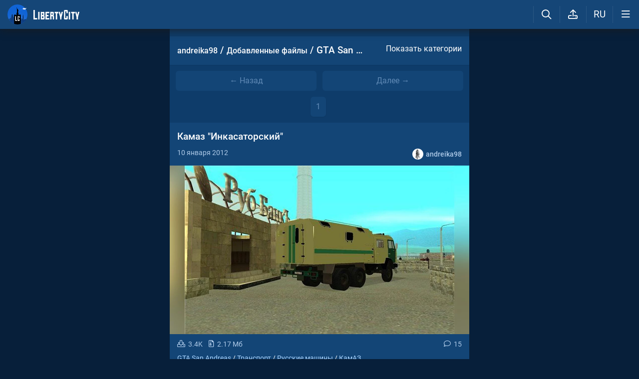

--- FILE ---
content_type: text/html; charset=utf-8
request_url: https://libertycity.ru/user/andreika98/files/gta-san-andreas/transport/russkie-mashiny/
body_size: 16610
content:
<!DOCTYPE html>
<html class="mobile"  lang="ru" prefix="og:http://ogp.me/ns#">
    <head>
        
<meta http-equiv="Content-Type" content="text/html; charset=utf-8" />
<title>Все файлы andreika98</title>

<meta name="description" content="Все файлы andreika98" />

<meta property="og:site_name" content="LibertyCity" />
<meta property="og:title" content="Все файлы andreika98" />
<meta name="og:description" content="Все файлы andreika98" />
<meta property="og:url" content="https://libertycity.ru/user/andreika98/files/gta-san-andreas/transport/russkie-mashiny/" />
<meta property="og:type" content="website" />

<meta name="robots" content="all" />
<link rel="search" type="application/opensearchdescription+xml" href="https://libertycity.ru/engine/opensearch.php" title="LC // Новости GTA 6, новые моды на GTA 5, GTA San Andreas" />
<link rel="home" type="application/rss+xml" title="LC // Новости GTA 6, новые моды на GTA 5, GTA San Andreas" href="https://libertycity.ru/rss.xml" />

        
        <meta name="verify-v1" content="yPVewR IfqX1CsNuM25jEx2FG1vfM3AqFAPxEtK0 Iw=" />
        <meta name="google-site-verification" content="zi95gdTXo2KIoITC1ccWedXin_9uE4uMuIRiUDKcGRI" />
        <meta name="yandex-verification" content="9f7dad9bde0e17d6" />
        <meta name="yandex-verification" content="51f92768deccd3c6" />
        <meta name="yandex-verification" content="5b8d09b2544a2d9f" />
        <meta name="baidu-site-verification" content="codeva-RKzk1Xcg9f" />
        <meta name=viewport content="width=device-width, initial-scale=1">
        <meta name="msvalidate.01" content="F4994398EB7817FB5903073FDC58100B" />
        <meta name="msapplication-TileColor" content="#2b5797">
        <meta name="theme-color" content="#ffffff">
            <meta property="og:image" content="/img/libertycity.jpg" />
    <link rel="image_src" href="/img/libertycity.jpg" />
        <meta http-equiv=Content-Language content=ru>
        <link rel="alternate" hreflang="zh-cn" href="https://zh.libertycity.net/user/andreika98/files/gta-san-andreas/transport/russkie-mashiny/" />
    <link rel="alternate" hreflang="uk" href="https://uk.libertycity.net/user/andreika98/files/gta-san-andreas/transport/russkie-mashiny/" />
    <link rel="alternate" hreflang="tr" href="https://tr.libertycity.net/user/andreika98/files/gta-san-andreas/transport/russkie-mashiny/" />
    <link rel="alternate" hreflang="es" href="https://es.libertycity.net/user/andreika98/files/gta-san-andreas/transport/russkie-mashiny/" />
    <link rel="alternate" hreflang="pt" href="https://pt.libertycity.net/user/andreika98/files/gta-san-andreas/transport/russkie-mashiny/" />
    <link rel="alternate" hreflang="pl" href="https://pl.libertycity.net/user/andreika98/files/gta-san-andreas/transport/russkie-mashiny/" />
    <link rel="alternate" hreflang="id" href="https://id.libertycity.net/user/andreika98/files/gta-san-andreas/transport/russkie-mashiny/" />
    <link rel="alternate" hreflang="de" href="https://de.libertycity.net/user/andreika98/files/gta-san-andreas/transport/russkie-mashiny/" />
    <link rel="alternate" hreflang="fr" href="https://fr.libertycity.net/user/andreika98/files/gta-san-andreas/transport/russkie-mashiny/" />
    <link rel="alternate" hreflang="ar" href="https://ar.libertycity.net/user/andreika98/files/gta-san-andreas/transport/russkie-mashiny/" />
    <link rel="alternate" hreflang="en" href="https://libertycity.net/user/andreika98/files/gta-san-andreas/transport/russkie-mashiny/" />
    <link rel="alternate" hreflang="ru" href="https://libertycity.ru/user/andreika98/files/gta-san-andreas/transport/russkie-mashiny/" />
        <style>:root{--podl-br:16px;--btn2-hov:-40px;--btn-size:2000px 200px;--sm-bl-pad:15px;--spad:12px;--spad-o:-12px;--hint-pd:10px;--main-pad:15px;--main-pad-double:30px;--main-pad-reverse:-15px;--inner-pad:20px;--inner-pad-reverse:-20px;--inner-pad-double:40px;--hint-br:12px;--input-trans:border .4s,box-shadow .4s;--header-height:70px}:root{--money-clr:#ffcb00;--logo-circle-clr:#c30000;--logo-text-clr:#fff;--logo-bg-clr:#fff;--podl-bg:#134576;--podl-sh:0 1px 0 1px rgb(0 0 0 / 4%);--link-clr:#fff;--link-ts:none;--link-td:none;--head-bg:#154677;--head-sh:0 0 20px #1c1c1ced;--btn-color:#fff;--btn-blue:#4c95e1;--btn-green:#189d28;--btn-blue-hov:#478ad1;--btn-bg:#2d6ead;--btn-hov:#3277b9;--btn-sh:0 1px 0px rgb(0 0 0 / 10%);--btn-brdr:#535353 1px solid;--input-bg:#0f375e;--grey:#afcbe9;--grey-und:#4f4f4f;--light-grey:#608ab6;--ctree:#31608e;--lighter-grey:#255d94;--superlight-grey:#2c669e;--egrey:#26598b;--hov-gg:#1d558c;--podl-lg-hover:#1a4e80;--rred:#d2ff00;--white-blue-und:#ffffff5c;--white-blue:#a9d4ff;--white-blue-text:#fff;--alerts-color:#4ba5ff;--alerts-text:#ffffff;--h-clr:#fff;--light-blue:rgb(76 111 160 / 50%);--ligher-blue:#4c6fa0;--bd-clr:#f8f8f8;--mbg:#0e3c6a;--dgrey:#4275a6;--zgrey:#215990;--pgrey:#679acb;--mgrey:#1c538b;--hint-sh:0 0 20px #0a0a0aa1;--hint-bg:#174c7f;--bold-clr:#fff;--comm-bs:none;--msearch-bg:#04294e;--body-clr:#071f3a}:root[data-theme='light']{--money-clr:#ff9300;--logo-circle-clr:#e62b2b;--logo-text-clr:#000;--logo-bg-clr:rgba(0,0,0,0);--podl-bg:#fefefe;--podl-sh:0 1px 0 1px rgb(0 0 0 / 4%);--link-clr:#202020;--link-ts:none;--link-td:none;--head-bg:#fff;--head-sh:0 0 20px #29292921;--btn-color:#393939;--btn-blue:#4896fa;--btn-green:#00b916;--btn-blue-hov:#57a1ff;--btn-bg:#eaeaea;--btn-hov:#f1f1f1;--btn-sh:0 1px 0px rgb(0 0 0 / 10%);--btn-brdr:#d8d8d8 1px solid;--input-bg:#efefef;--grey:#808080;--grey-und:#ebebeb;--light-grey:#999999;--ctree:#e9e9e9;--lighter-grey:#ddd;--superlight-grey:#dedede;--egrey:#e8e8e8;--hov-gg:#f3f3f3;--podl-lg-hover:#f7f7f7;--rred:#e62b2b;--white-blue-und:#4896fa99;--white-blue:#4896fa;--white-blue-text:#fff;--h-clr:rgb(0 0 0 / 81%);--light-blue:#4896fa80;--ligher-blue:#e9f3ff;--bd-clr:#3a3a3a;--mbg:#ededed;--dgrey:#d1d1d1;--zgrey:#f6f6f6;--pgrey:#acacac;--mgrey:#f3f3f3;--hint-sh:0 0 20px #29292952;--hint-bg:#fff;--bold-clr:#000000ba;--comm-bs:1px 2px rgb(0 0 0 / 7%);--msearch-bg:#ffffff;--body-clr:#090909}:root[data-theme='dark']{--money-clr:#ff9300;--logo-circle-clr:#fffa00;--logo-bg-clr:rgba(0,0,0,0);--podl-bg:#1d1d1d;--podl-sh:0 1px 0 1px rgb(0 0 0 / 4%);--link-clr:#fafafa;--link-ts:0 1px 0 #000000bd;--link-td:none;--head-bg:#181818;--head-sh:0 0 20px #000000ed;--btn-color:#fff;--btn-blue:#0e91e0;--btn-green:#00b916;--btn-blue-hov:#1faaff;--btn-bg:#313131;--btn-hov:#3c3c3c;--btn-sh:0 1px 0px rgb(0 0 0 / 10%);--btn-brdr:#535353 1px solid;--input-bg:#0c0c0c;--grey:#929292;--grey-und:#4f4f4f;--light-grey:#767676;--ctree:#484848;--lighter-grey:#5a5a5a;--superlight-grey:#343434;--egrey:#303030;--hov-gg:#2a2a2a;--podl-lg-hover:#252525;--rred:#fffa00;--white-blue-und:#ffffff2b;--white-blue:#0af;--white-blue-text:#fff;--h-clr:#fff;--light-blue:rgb(0 170 255 / 50%);--ligher-blue:#0f325c;--bd-clr:#f8f8f8;--mbg:#111111;--dgrey:#525252;--zgrey:#272727;--pgrey:#acacac;--mgrey:#262626;--hint-sh:0 0 20px #000000;--hint-bg:#1f1f1f;--bold-clr:#fff;--comm-bs:none;--msearch-bg:#002035;--body-clr:#000}.mobile:root{--sm-bl-pad:15px;--main-pad:12px;--main-pad-double:24px;--main-pad-reverse:-12px;--inner-pad:15px;--inner-pad-reverse:-15px;--inner-pad-double:30px;--header-height:58px}a{color:var(--link-clr);font-size:16px;text-decoration:none}s{color:inherit}b{color:var(--bold-clr);font-weight:500}*::placeholder{color:var(--grey)}*:focus::placeholder{color:var(--light-grey)}html{min-height:100%;height:100%}body{background:var(--body-clr);visibility:visible;color:var(--bd-clr);font-family:'Roboto',sans-serif,Vedana;margin:0;padding:0;position:relative;min-height:100%;height:inherit;-webkit-text-size-adjust:100%;-moz-text-size-adjust:100%;-ms-text-size-adjust:100%;text-size-adjust:100%;text-rendering:optimizeSpeed}.searchflow{position:fixed;top:-9999px}header{width:100%;position:fixed;z-index:1001;top:0;height:var(--header-height);line-height:var(--header-height);background:var(--head-bg);box-shadow:var(--head-sh)}header .header{max-width:1600px;margin:0 auto;position:relative;z-index:1;height:100%;display:flex;align-items:center}header .header_logo{display:inline-flex;height:100%;padding:0 var(--main-pad);box-sizing:border-box;margin-right:auto}header .header_logo .logo{background-image:url(/img/svg_logos/LibertyCity_Animated_Glow.svg);height:100%;width:45px;display:inline-flex;background-position:center;background-size:contain;background-repeat:no-repeat}body.afbrand>div:not(.adfshift):not(.smoothie_adf):first-child,body.afbrand .main_shift{height:auto!important}.afbrand:not(.strech) .adfox-banner-background{top:var(--header-height)!important}.adfox-banner-background{z-index:1}.mobile header .header_logo .logo{background-size:40px}header .header_logo .text_logo{background-image:url(/img/svg_logos/LibertyCity_Text.svg);display:inline-flex;height:100%;width:115px;background-position:center;background-size:contain;background-repeat:no-repeat;margin-left:var(--spad)}.mobile header .header_logo .text_logo{width:92px;margin-left:10px}.hmb{height:var(--header-height);width:var(--header-height);text-align:center}.hmb .fa{font-size:19px;line-height:inherit;color:var(--bold-clr)}.header .hmb.change_language{font-size:19px}.header .hmb:before{height:60%;content:'';width:0;display:block;position:absolute;top:20%;border-left:var(--bold-clr) 1px solid;opacity:.1}.mobile .header .hmb{width:calc(var(--header-height) - 5px)}.fa{font-style:normal;display:inline-block}.fa:before{content:'  '}.sl .hldr,.sl .content,.sl .comments_last,.sl .rss_grab,.sl .searchflow,.sl .pmhelp,.sl .pmphoto,.sl .chatslo,.sl .write_gr,.sl .leavec_m,.sl footer,.sl header .hamburger,.sl .oldheader,.sl .maint>*{visibility:hidden;max-width:100%;overflow:hidden}.sl .admin_tool{display:none}.mobile .main_content{max-width:600px}.main_content{z-index:2;position:relative;max-width:1280px;margin:0 auto}.dropmenu.loading{opacity:0}.m_footer{width:100%;max-width:1280px;position:relative;z-index:1;margin:0 auto;text-align:center;padding:var(--inner-pad) 0 55px;line-height:23px;background:var(--head-bg)}.m_footer .footer,.m_footer .footer a{font-size:15px;color:var(--grey)}.m_footer .footer .counters{margin:var(--spad) 0}.m_footer .footer .counters img{vertical-align:bottom}.m_footer .footer{padding:0 var(--inner-pad)}.main_shift{height:300px}.mobile .main_shift{height:var(--header-height)}html:not(.mobile) body:not(.strech) .main_content{margin-top:var(--header-height)!important}.afbrand .backgr2,body>div:first-child[style$='300px;'],body:not(.afbrand)[style*=background-image] .adfshift,.mobile .login .hmb,.sl .header .buttons,.sl .pmhelp,.sl .pmphoto,.sl .done_tick,.sl .m_footer,.header .f_search,.r_modal,.header .menu,.menu_mobile{display:none}.maint{position:relative;display:flex;width:100%;background:var(--mbg);margin:0 auto;border-radius:var(--podl-br) var(--podl-br) 0 0}.mobile .maint{border:0;box-shadow:none;border-radius:0;padding-top:var(--inner-pad)}.mobile body{padding-top:var(--header-height)}#loading-layer{display:none;position:fixed;left:0;top:0;width:100%;height:100%;z-index:3001;background:rgb(0 0 0 / 49%)}.mobile #adfox_172108534354273968{height:250px}@font-face{font-family:'Roboto';font-style:italic;font-weight:400;font-display:swap;src:url(/fonts/Roboto/KFOkCnqEu92Fr1Mu51xMIzIFKw.woff2) format('woff2');unicode-range:U+0301,U+0400-045F,U+0490-0491,U+04B0-04B1,U+2116}@font-face{font-family:'Roboto';font-style:italic;font-weight:400;font-display:swap;src:url(/fonts/Roboto/KFOkCnqEu92Fr1Mu51xIIzI.woff2) format('woff2');unicode-range:U+0000-00FF,U+0131,U+0152-0153,U+02BB-02BC,U+02C6,U+02DA,U+02DC,U+2000-206F,U+2074,U+20AC,U+2122,U+2191,U+2193,U+2212,U+2215,U+FEFF,U+FFFD}@font-face{font-family:'Roboto';font-style:normal;font-weight:400;font-display:swap;src:url(/fonts/Roboto/KFOmCnqEu92Fr1Mu5mxKOzY.woff2) format('woff2');unicode-range:U+0301,U+0400-045F,U+0490-0491,U+04B0-04B1,U+2116}@font-face{font-family:'Roboto';font-style:normal;font-weight:400;font-display:swap;src:url(/fonts/Roboto/KFOmCnqEu92Fr1Mu4mxZ.woff2) format('woff2');unicode-range:U+0000-00FF,U+0131,U+0152-0153,U+02BB-02BC,U+02C6,U+02DA,U+02DC,U+2000-206F,U+2074,U+20AC,U+2122,U+2191,U+2193,U+2212,U+2215,U+FEFF,U+FFFD}@font-face{font-family:'Roboto';font-style:normal;font-weight:500;font-display:swap;src:url(/fonts/Roboto/KFOlCnqEu92Fr1MmEU9fABc4EsA.woff2) format('woff2');unicode-range:U+0301,U+0400-045F,U+0490-0491,U+04B0-04B1,U+2116}@font-face{font-family:'Roboto';font-style:normal;font-weight:500;font-display:swap;src:url(/fonts/Roboto/KFOlCnqEu92Fr1MmEU9fBBc4.woff2) format('woff2');unicode-range:U+0000-00FF,U+0131,U+0152-0153,U+02BB-02BC,U+02C6,U+02DA,U+02DC,U+2000-206F,U+2074,U+20AC,U+2122,U+2191,U+2193,U+2212,U+2215,U+FEFF,U+FFFD}@font-face{font-family:'Roboto';font-style:normal;font-weight:700;font-display:swap;src:url(/fonts/Roboto/KFOlCnqEu92Fr1MmWUlfABc4EsA.woff2) format('woff2');unicode-range:U+0301,U+0400-045F,U+0490-0491,U+04B0-04B1,U+2116}@font-face{font-family:'Roboto';font-style:normal;font-weight:700;font-display:swap;src:url(/fonts/Roboto/KFOlCnqEu92Fr1MmWUlfBBc4.woff2) format('woff2');unicode-range:U+0000-00FF,U+0131,U+0152-0153,U+02BB-02BC,U+02C6,U+02DA,U+02DC,U+2000-206F,U+2074,U+20AC,U+2122,U+2191,U+2193,U+2212,U+2215,U+FEFF,U+FFFD}@font-face{font-family:'icomoon-font';src:url(/fonts/icomoon-font-v1.0/icomoon-font.woff2?6608) format("woff2");font-weight:400;font-style:normal;font-display:block}</style>
        
        <link rel="canonical" href="https://libertycity.ru/user/andreika98/files/gta-san-andreas/transport/russkie-mashiny/" />
        <link rel="apple-touch-icon" sizes="180x180" href="/apple-touch-icon.png">
        <link rel="icon" type="image/png" sizes="32x32" href="/favicon-32x32.png">
        <link rel="icon" type="image/png" sizes="16x16" href="/favicon-16x16.png">
        <link rel="manifest" href="/site.webmanifest">
        <link rel="mask-icon" href="/safari-pinned-tab.svg" color="#334a9c">
        <link rel="preload" href="/fonts/icomoon-font-v1.0/icomoon-font.woff2?6608" as="font" type="font/woff2"
        crossorigin="anonymous">    
        <link rel="preload" href="/fonts/Roboto/KFOkCnqEu92Fr1Mu51xMIzIFKw.woff2" as="font" type="font/woff2"
        crossorigin="anonymous" />
        <link rel="preload" href="/fonts/Roboto/KFOkCnqEu92Fr1Mu51xIIzI.woff2" as="font" type="font/woff2"
        crossorigin="anonymous" />
        <link rel="preload" href="/fonts/Roboto/KFOmCnqEu92Fr1Mu5mxKOzY.woff2" as="font" type="font/woff2"
        crossorigin="anonymous" />
        <link rel="preload" href="/fonts/Roboto/KFOmCnqEu92Fr1Mu4mxZ.woff2" as="font" type="font/woff2"
        crossorigin="anonymous" />
        <link rel="preload" href="/fonts/Roboto/KFOlCnqEu92Fr1MmEU9fABc4EsA.woff2" as="font" type="font/woff2"
        crossorigin="anonymous" />
        <link rel="preload" href="/fonts/Roboto/KFOlCnqEu92Fr1MmEU9fBBc4.woff2" as="font" type="font/woff2"
        crossorigin="anonymous" />
        <link rel="preload" href="/fonts/Roboto/KFOlCnqEu92Fr1MmWUlfABc4EsA.woff2" as="font" type="font/woff2"
        crossorigin="anonymous" />
        <link rel="preload" href="/fonts/Roboto/KFOlCnqEu92Fr1MmWUlfBBc4.woff2" as="font" type="font/woff2"
        crossorigin="anonymous" />  
    </head>
    
    
    <body class="sl">

        
        <div class="soc_fullscr" data-mode="lc" data-button-url="https://t.me/+DrfNvcrV0n40ZTJi" data-text="Подписывайся на наш Telegram!" data-umami="TG"></div>
        

        

        <div class="smoothie_adf">
          <div class="smooth" style=""></div>
          <div class="fake_bg" style=""></div>
        </div>
        
        
        
        
        
        
        
        
        <!--<div align="center">
            <div id="adfox_172108534354273968"></div>
        </div>
        <div id="adfox_163571572990947354"></div>-->
        
        
        
        <div id="gotop" style="display:none;">
            <div><i class="fa fa-angle-up" aria-hidden="true"></i> Наверх</div>
        </div>

        <header>
    <div class="header">
        <a href="/" class="header_logo llg animated" aria-label="Главная страница" data-pjax="main">
            <span class="logo"></span>
            <span class="text_logo"></span>
        </a>

        

        <ul class="buttons">

            <li class="lisearch">
                <a href="#" aria-label="Поиск по сайту" class="site_search hmb">
                    <i class="fa fa-search" aria-hidden="true"></i>
                </a>
            </li>
            <li class="upload">
                <a href="#" aria-label="Загрузить файл" class="upload_file_tab upload_file hmb">
                    <i class="fa fa-upload2" aria-hidden="true"></i>
                </a>
            </li>
            <li class="language">
                <a href="#" aria-label="Выбор языка" class="change_language hmb">
                    RU
                </a>
            </li>

            
            <a href="#menuopen" class="hamburger hmb">
                <i class="fa fa-bars1"></i>
                <span class="hamburger_alerts"></span>
            </a>
            
            
        </ul>

    </div>


    
    <div class="menu_mobile">

        
        <div class="menu_user">
            <a class="pl reg_" href="#" target="_blank">
                <span class="rc">
                    <div class="name"><i class="fa fa-sign-in" aria-hidden="true"></i>Войти на сайт</div>
                </span>
            </a>
        </div>
        

        

        <ul class="horizontal_menu">
            
<li class="drotted exp">
  
  
  <div role="button" tabindex="0" class="mp"><i class="fa fa-star-o" aria-hidden="true"></i>Моды и файлы<i class="fa fa-angle-down" aria-hidden="true"></i><i class="fa fa-angle-up" aria-hidden="true"></i></div>
  <div class="drop_block">
    <ul class="select_drop">
      

<li><a href="/files/">Все файлы</a></li>


<li><a href="/files/exclusives/">Эксклюзивы</a></li>


<li><a href="/files/from-authors/">Авторские файлы</a></li>


<li><a href="/files/best-of-the-week/">Лучшие файлы недели</a></li>


<li><a href="" class="upload_file">Загрузить файл</a></li>
                                                                        
    </ul>                              
  </div>    
  
</li>


<li class="drotted ">
  
  <a class="mp" href="/news/" ><i class="fa fa-star-o" aria-hidden="true"></i>Новости</a>
  
  
</li>


<li class="drotted ">
  
  <a class="mp" href="/cheats/" ><i class="fa fa-star-o" aria-hidden="true"></i>Читы</a>
  
  
</li>


<li class="drotted ">
  
  <a class="mp" href="/articles/" ><i class="fa fa-star-o" aria-hidden="true"></i>Статьи</a>
  
  
</li>


<li class="drotted ">
  
  <a class="mp" href="/guides/" ><i class="fa fa-star-o" aria-hidden="true"></i>Гайды</a>
  
  
</li>


<li class="drotted ">
  
  <a class="mp arizona" href="https://vgtim.es/lP9D5" target="_blank"><i class="fa fa-star-o" aria-hidden="true"></i>Играй в GTA 5 онлайн на ARIZONA</a>
  
  
</li>


        </ul>

        <ul class="vertical_menu dropmenu">
            

<a href="#" class="parent" data-box="9" >
  <span class="bm">
    
    <span class="icon">
      <img src="/uploads/menu_icons/gta-6.jpg?1768609390" class="icon_img">
    </span>
    
    GTA 6
  </span>
</a>



<a href="#" class="parent" data-box="14" >
  <span class="bm">
    
    <span class="icon">
      <img src="/uploads/menu_icons/gta-5.jpg?1768609390" class="icon_img">
    </span>
    
    GTA 5
  </span>
</a>



<a href="#" class="parent" data-box="37" >
  <span class="bm">
    
    <span class="icon">
      <img src="/uploads/menu_icons/gta-san-andreas.jpg?1768609390" class="icon_img">
    </span>
    
    GTA San Andreas
  </span>
</a>



<a href="#" class="parent" data-box="62" >
  <span class="bm">
    
    <span class="icon">
      <img src="/uploads/menu_icons/gta-4.jpg?1768609390" class="icon_img">
    </span>
    
    GTA 4
  </span>
</a>



<a href="#" class="parent" data-box="70" >
  <span class="bm">
    
    <span class="icon">
      <img src="/uploads/menu_icons/gta-vice-city.jpg?1768609390" class="icon_img">
    </span>
    
    GTA Vice City
  </span>
</a>



<a href="#" class="parent" data-box="80" >
  <span class="bm">
    
    <span class="icon">
      <img src="/uploads/menu_icons/gta-3.jpg?1768609390" class="icon_img">
    </span>
    
    GTA 3
  </span>
</a>



<a href="#" class="parent" data-box="29" >
  <span class="bm">
    
    <span class="icon">
      <img src="/uploads/menu_icons/red-dead-redemption-2.jpg?1768609390" class="icon_img">
    </span>
    
    Red Dead Redemption 2
  </span>
</a>



<a href="#" class="parent" data-box="23" >
  <span class="bm">
    
    <span class="icon">
      <img src="/uploads/menu_icons/red-dead-redemption.jpg?1768609390" class="icon_img">
    </span>
    
    Red Dead Redemption
  </span>
</a>



<a href="#" class="parent" data-box="54" >
  <span class="bm">
    
    Другие игры
  </span>
</a>



<a href="#" class="parent" data-box="112" >
  <span class="bm">
    
    Разработка модов
  </span>
</a>



<a href="#" class="parent" data-box="115" >
  <span class="bm">
    
    Прочее
  </span>
</a>


  <div class="sub tpl">
    <ul class="sublist">


    <li>
      <a href="" class="vsubmenu" >
        
      </a>
    </li>
</ul>
  </div>



        </ul>

    </div>
    

</header>

        
        
        <div class="main_content" data-module="files">
            
            
            
            
            
            <div class="maint">
				
                <div class="ctable" id="pjax">
                    <!--pjax_load-->
                    <div class="ctable_content module_files" data-module="files">
                        
                        
                        
                        
                        
                        
                            
                            
                            
                                
                                
                                
                                <div id='dle-content'><div class="pcontent">
    
    <a name="list"></a>    
    <div class="m_head">
       
       <a href="#" class="user_cats_show">
        <i class="fa fa-th-list" aria-hidden="true"></i>
        <span class="show">Показать категории</span>
        <span class="hide">Скрыть категории</span>
       </a>
       
       <h2><a href="/user/andreika98/">andreika98</a> / <a href="/user/andreika98/files/">Добавленные файлы</a> / GTA San Andreas</h2>
    </div>
    
    
    <div class="user_cats_parent">
        <div class="user_cats"><div class="cat_parent"><h2><a class="main_section" href="/user/andreika98/files/gta-san-andreas/"><i class="fa fa-gamepad" aria-hidden="true"></i>GTA San Andreas</a><span class="cnt">6</span></h2><div class="subcats "><div class="subcats_sub"><p class="sec"><a class="cat_name pjx" title="Скины / GTA San Andreas" href="/user/andreika98/files/gta-san-andreas/skins/">Скины</a><span class="cnt">3</span><a href="#" class="exp"><i class="fa fa-arrow-circle-down" aria-hidden="true"></i></a></p><div class="list"><ul><li><a class="subcat_name" title="Новые персонажи / GTA San Andreas" href="/user/andreika98/files/gta-san-andreas/skins/new-characters/">Новые персонажи</a><sup>3</sup></li></ul><a href="#" class="exp close"><i class="fa fa-times" aria-hidden="true"></i></a></div></div><div class="subcats_sub"><p class="sec"><a class="cat_name pjx" title="Транспорт / GTA San Andreas" href="/user/andreika98/files/gta-san-andreas/vehicles/">Транспорт</a><span class="cnt">2</span><a href="#" class="exp"><i class="fa fa-arrow-circle-down" aria-hidden="true"></i></a></p><div class="list"><ul><li><a class="subcat_name" title="Русские машины / GTA San Andreas" href="/user/andreika98/files/gta-san-andreas/vehicles/russian-cars/">Русские машины</a><sup>2</sup><a href="#" class="exp"><i class="fa fa-arrow-circle-down" aria-hidden="true"></i></a><div class="list"><ul><li><a class="subcat_name" title="ГАЗ / GTA San Andreas" href="/user/andreika98/files/gta-san-andreas/vehicles/russian-cars/gaz/">ГАЗ</a><sup>1</sup></li><li><a class="subcat_name" title="КамАЗ / GTA San Andreas" href="/user/andreika98/files/gta-san-andreas/vehicles/russian-cars/kamaz/">КамАЗ</a><sup>1</sup></li></ul><a href="#" class="exp close"><i class="fa fa-times" aria-hidden="true"></i></a></div></li></ul><a href="#" class="exp close"><i class="fa fa-times" aria-hidden="true"></i></a></div></div><div class="subcats_sub"><p class="sec"><a class="cat_name pjx" title="Моды / GTA San Andreas" href="/user/andreika98/files/gta-san-andreas/mods/">Моды</a><span class="cnt">1</span><a href="#" class="exp"><i class="fa fa-arrow-circle-down" aria-hidden="true"></i></a></p><div class="list"><ul><li><a class="subcat_name" title="Новые звуки / GTA San Andreas" href="/user/andreika98/files/gta-san-andreas/mods/new-sounds/">Новые звуки</a><sup>1</sup></li></ul><a href="#" class="exp close"><i class="fa fa-times" aria-hidden="true"></i></a></div></div></div></div></div>
    </div>
    
    <div class="pagination_wrapper top nav">
    
<div class="pagination_prev_next">
    <span class="oppp">
    ← Назад
    </span>        
    <span class="oppp">
    Далее →
    </span>    
</div>
    
<div class="pg">
    
    <span class='c_p'>1</span> 
    
</div>
    </div>
    

<div class="fileblock  menup">
    <h3><a class="a_title pjx"  href="https://libertycity.ru/files/gta-san-andreas/36605-kamaz-inkasatorskiy.html">Камаз &quot;Инкасаторский&quot;</a>
        
        
        
    </h3>
    
    <div class="files_int top">
        
        <div class="icons">10 января 2012</div>
        
        
        <a class="l_ks file_uploader" onClick="return dropdownmenu(this, event, UserMenu('href=&quot;https://libertycity.ru/user/andreika98/&quot;', '16433', '5', 'andreika98'), '170px')" onMouseout="delayhidemenu()" href="https://libertycity.ru/user/andreika98/"><span class="uava"><img class="ava_img" src="/uploads/fotos/foto_16433.JPG"></span><spanc class="name">andreika98</span></a>
    </div>
    
    <div class="images">
        <div class="images_gallery_parent ">
            <ul class="images_gallery">
                <li data-thumb="https://files.libertycity.ru/download/gtasa_kamaz/thumbs/1326037548_78bfd8b5ef27.webp" data-src="https://files.libertycity.ru/download/gtasa_kamaz/fulls/1326037548_78bfd8b5ef27.webp"><img itemprop="image" alt="Камаз &quot;Инкасаторский&quot; / GTA San Andreas" src="data:image/svg+xml,%3Csvg xmlns='http://www.w3.org/2000/svg' viewBox='0 0 1200 675'%3E%3C/svg%3E" class="lazyload" data-src="https://files.libertycity.ru/download/gtasa_kamaz/thumbs/1326037548_78bfd8b5ef27.webp" /></li>
            </ul>
        </div>
        
    </div>
    
    
    <div class="files_int">
        <div class="icons_row">
            <div class="icons"><i class="fa fa-download1" aria-hidden="true"></i>3.4K</div>
            <div class="icons"><i class="fa fa-file-archive-o" aria-hidden="true"></i>2.17 Мб</div>
            
            <div class="icons comments"><i class="fa fa-comment" aria-hidden="true"></i>15</div>
            
        </div>
    </div>
    <div class="side_info">
        <div class="params">
            <div class="p_row">
                <div class="p_value"><a class="l_ks pjx" title="GTA San Andreas" href="/files/gta-san-andreas/">GTA San Andreas</a> / <a class="l_ks pjx" title="Транспорт / GTA San Andreas" href="/files/gta-san-andreas/vehicles/">Транспорт</a> / <a class="l_ks pjx" title="Русские машины / GTA San Andreas" href="/files/gta-san-andreas/vehicles/russian-cars/">Русские машины</a> / <a class="l_ks pjx" title="КамАЗ / GTA San Andreas" href="/files/gta-san-andreas/vehicles/russian-cars/kamaz/">КамАЗ</a></div>
            </div>
        </div>
    </div>
    
    <div class="text_info">
        <div class="description" id='file-id-36605' itemprop="description">
            Неплохая модель Камаза на замену инкассаторской машины В машине присутствуют: -Своя коллизия -Своя тень -Блеск и отражения -Повреждения Приятной игры!...
        </div>
        
        <div class="buttons">
            <a href="#" class="nbut files_fav " data-id="36605">
                <span class="not_infav"><i class="fa fa-star-o" aria-hidden="true"></i>В избранное</span>
                <span class="infav"><i class="fa fa-star" aria-hidden="true"></i>В избранном</span>
            </a>
            <a href="https://libertycity.ru/files/gta-san-andreas/36605-kamaz-inkasatorskiy.html" class="nbut shmemore pjx">Подробнее<i class="fa fa-angle-right"></i></a>
        </div>
        
    </div>
</div>


<div class="fileblock  menup">
    <h3><a class="a_title pjx"  href="https://libertycity.ru/files/gta-san-andreas/36494-shelby-gt500-sound.html">Shelby GT500 sound</a>
        
        
        
    </h3>
    
    <div class="files_int top">
        
        <div class="icons">8 января 2012</div>
        
        
        <a class="l_ks file_uploader" onClick="return dropdownmenu(this, event, UserMenu('href=&quot;https://libertycity.ru/user/andreika98/&quot;', '16433', '5', 'andreika98'), '170px')" onMouseout="delayhidemenu()" href="https://libertycity.ru/user/andreika98/"><span class="uava"><img class="ava_img" src="/uploads/fotos/foto_16433.JPG"></span><spanc class="name">andreika98</span></a>
    </div>
    
    <div class="images">
        <div class="images_gallery_parent ">
            <ul class="images_gallery">
                <li data-thumb="https://files.libertycity.ru/download/gtasa_sounds/thumbs/1325872645_1325837710_1238246210_shelbygt500_car_so.webp" data-src="https://files.libertycity.ru/download/gtasa_sounds/fulls/1325872645_1325837710_1238246210_shelbygt500_car_so.webp"><img itemprop="image" alt="Shelby GT500 sound / GTA San Andreas" src="data:image/svg+xml,%3Csvg xmlns='http://www.w3.org/2000/svg' viewBox='0 0 1200 675'%3E%3C/svg%3E" class="lazyload" data-src="https://files.libertycity.ru/download/gtasa_sounds/thumbs/1325872645_1325837710_1238246210_shelbygt500_car_so.webp" /></li>
            </ul>
        </div>
        
    </div>
    
    
    <div class="files_int">
        <div class="icons_row">
            <div class="icons"><i class="fa fa-download1" aria-hidden="true"></i>1.8K</div>
            <div class="icons"><i class="fa fa-file-archive-o" aria-hidden="true"></i>225.00 Кб</div>
            
            <div class="icons comments"><i class="fa fa-comment" aria-hidden="true"></i>10</div>
            
        </div>
    </div>
    <div class="side_info">
        <div class="params">
            <div class="p_row">
                <div class="p_value"><a class="l_ks pjx" title="GTA San Andreas" href="/files/gta-san-andreas/">GTA San Andreas</a> / <a class="l_ks pjx" title="Моды / GTA San Andreas" href="/files/gta-san-andreas/mods/">Моды</a> / <a class="l_ks pjx" title="Новые звуки / GTA San Andreas" href="/files/gta-san-andreas/mods/new-sounds/">Новые звуки</a></div>
            </div>
        </div>
    </div>
    
    <div class="text_info">
        <div class="description" id='file-id-36494' itemprop="description">
            Ну вот я возобновил добавление модов для GTA. Этот мод заменяет звук машины Shelby на новый. Приятной игры!...
        </div>
        
        <div class="buttons">
            <a href="#" class="nbut files_fav " data-id="36494">
                <span class="not_infav"><i class="fa fa-star-o" aria-hidden="true"></i>В избранное</span>
                <span class="infav"><i class="fa fa-star" aria-hidden="true"></i>В избранном</span>
            </a>
            <a href="https://libertycity.ru/files/gta-san-andreas/36494-shelby-gt500-sound.html" class="nbut shmemore pjx">Подробнее<i class="fa fa-angle-right"></i></a>
        </div>
        
    </div>
</div>
<div class="banner_in_fl">
<div class="thisad" align="center">



<ins data-fallback="yandex_rtb_R-A-1820434-17" class="adsbygoogle"
     style="display:block"
     data-ad-format="fluid"
     data-ad-layout-key="-53+br-4-1x+n1"
     data-ad-client="ca-pub-9658988082123914"
     data-ad-slot="2866631014"></ins>



</div>
</div>

<div class="fileblock  menup">
    <h3><a class="a_title pjx"  href="https://libertycity.ru/files/gta-san-andreas/35452-southside.html">Southside</a>
        
        
        
    </h3>
    
    <div class="files_int top">
        
        <div class="icons">20 декабря 2011</div>
        
        
        <a class="l_ks file_uploader" onClick="return dropdownmenu(this, event, UserMenu('href=&quot;https://libertycity.ru/user/andreika98/&quot;', '16433', '5', 'andreika98'), '170px')" onMouseout="delayhidemenu()" href="https://libertycity.ru/user/andreika98/"><span class="uava"><img class="ava_img" src="/uploads/fotos/foto_16433.JPG"></span><spanc class="name">andreika98</span></a>
    </div>
    
    <div class="images">
        <div class="images_gallery_parent ">
            <ul class="images_gallery">
                <li data-thumb="https://files.libertycity.ru/download/gtasa_newskins/thumbs/1324305099_10c04c64b194.webp" data-src="https://files.libertycity.ru/download/gtasa_newskins/fulls/1324305099_10c04c64b194.webp"><img itemprop="image" alt="Southside / GTA San Andreas" src="data:image/svg+xml,%3Csvg xmlns='http://www.w3.org/2000/svg' viewBox='0 0 1200 675'%3E%3C/svg%3E" class="lazyload" data-src="https://files.libertycity.ru/download/gtasa_newskins/thumbs/1324305099_10c04c64b194.webp" /></li>
            </ul>
        </div>
        
    </div>
    
    
    <div class="files_int">
        <div class="icons_row">
            <div class="icons"><i class="fa fa-download1" aria-hidden="true"></i>2K</div>
            <div class="icons"><i class="fa fa-file-archive-o" aria-hidden="true"></i>1.06 Мб</div>
            
            <div class="icons comments"><i class="fa fa-comment" aria-hidden="true"></i>16</div>
            
        </div>
    </div>
    <div class="side_info">
        <div class="params">
            <div class="p_row">
                <div class="p_value"><a class="l_ks pjx" title="GTA San Andreas" href="/files/gta-san-andreas/">GTA San Andreas</a> / <a class="l_ks pjx" title="Скины / GTA San Andreas" href="/files/gta-san-andreas/skins/">Скины</a> / <a class="l_ks pjx" title="Новые персонажи / GTA San Andreas" href="/files/gta-san-andreas/skins/new-characters/">Новые персонажи</a></div>
            </div>
        </div>
    </div>
    
    <div class="text_info">
        <div class="description" id='file-id-35452' itemprop="description">
            Новый персонаж. Можно заменить любого педа.
        </div>
        
        <div class="buttons">
            <a href="#" class="nbut files_fav " data-id="35452">
                <span class="not_infav"><i class="fa fa-star-o" aria-hidden="true"></i>В избранное</span>
                <span class="infav"><i class="fa fa-star" aria-hidden="true"></i>В избранном</span>
            </a>
            <a href="https://libertycity.ru/files/gta-san-andreas/35452-southside.html" class="nbut shmemore pjx">Подробнее<i class="fa fa-angle-right"></i></a>
        </div>
        
    </div>
</div>


<div class="fileblock  menup">
    <h3><a class="a_title pjx"  href="https://libertycity.ru/files/gta-san-andreas/35447-price-mw3.html">Price mw3</a>
        
        
        
    </h3>
    
    <div class="files_int top">
        
        <div class="icons">20 декабря 2011</div>
        
        
        <a class="l_ks file_uploader" onClick="return dropdownmenu(this, event, UserMenu('href=&quot;https://libertycity.ru/user/andreika98/&quot;', '16433', '5', 'andreika98'), '170px')" onMouseout="delayhidemenu()" href="https://libertycity.ru/user/andreika98/"><span class="uava"><img class="ava_img" src="/uploads/fotos/foto_16433.JPG"></span><spanc class="name">andreika98</span></a>
    </div>
    
    <div class="images">
        <div class="images_gallery_parent ">
            <ul class="images_gallery">
                <li data-thumb="https://files.libertycity.ru/download/gtasa_newskins/thumbs/1324300774_price_mw3.webp" data-src="https://files.libertycity.ru/download/gtasa_newskins/fulls/1324300774_price_mw3.webp"><img itemprop="image" alt="Price mw3 / GTA San Andreas" src="data:image/svg+xml,%3Csvg xmlns='http://www.w3.org/2000/svg' viewBox='0 0 1200 675'%3E%3C/svg%3E" class="lazyload" data-src="https://files.libertycity.ru/download/gtasa_newskins/thumbs/1324300774_price_mw3.webp" /></li>
            </ul>
        </div>
        
    </div>
    
    
    <div class="files_int">
        <div class="icons_row">
            <div class="icons"><i class="fa fa-download1" aria-hidden="true"></i>1.9K</div>
            <div class="icons"><i class="fa fa-file-archive-o" aria-hidden="true"></i>3.96 Мб</div>
            
            <div class="icons comments"><i class="fa fa-comment" aria-hidden="true"></i>38</div>
            
        </div>
    </div>
    <div class="side_info">
        <div class="params">
            <div class="p_row">
                <div class="p_value"><a class="l_ks pjx" title="GTA San Andreas" href="/files/gta-san-andreas/">GTA San Andreas</a> / <a class="l_ks pjx" title="Скины / GTA San Andreas" href="/files/gta-san-andreas/skins/">Скины</a> / <a class="l_ks pjx" title="Новые персонажи / GTA San Andreas" href="/files/gta-san-andreas/skins/new-characters/">Новые персонажи</a></div>
            </div>
        </div>
    </div>
    
    <div class="text_info">
        <div class="description" id='file-id-35447' itemprop="description">
            Качественный скин Прайса, персонажа серии Современная война. Работает в Samp'e.
        </div>
        
        <div class="buttons">
            <a href="#" class="nbut files_fav " data-id="35447">
                <span class="not_infav"><i class="fa fa-star-o" aria-hidden="true"></i>В избранное</span>
                <span class="infav"><i class="fa fa-star" aria-hidden="true"></i>В избранном</span>
            </a>
            <a href="https://libertycity.ru/files/gta-san-andreas/35447-price-mw3.html" class="nbut shmemore pjx">Подробнее<i class="fa fa-angle-right"></i></a>
        </div>
        
    </div>
</div>
<div class="banner_in_fl">
<div class="thisad" align="center">



<ins data-fallback="yandex_rtb_R-A-1820434-17" class="adsbygoogle"
     style="display:block"
     data-ad-format="fluid"
     data-ad-layout-key="-53+br-4-1x+n1"
     data-ad-client="ca-pub-9658988082123914"
     data-ad-slot="2866631014"></ins>



</div>
</div>

<div class="fileblock  menup">
    <h3><a class="a_title pjx"  href="https://libertycity.ru/files/gta-san-andreas/35427-gaz-53-ballonovoz.html">ГАЗ-53 Баллоновоз</a>
        
        
        
    </h3>
    
    <div class="files_int top">
        
        <div class="icons">19 декабря 2011</div>
        
        
        <a class="l_ks file_uploader" onClick="return dropdownmenu(this, event, UserMenu('href=&quot;https://libertycity.ru/user/andreika98/&quot;', '16433', '5', 'andreika98'), '170px')" onMouseout="delayhidemenu()" href="https://libertycity.ru/user/andreika98/"><span class="uava"><img class="ava_img" src="/uploads/fotos/foto_16433.JPG"></span><spanc class="name">andreika98</span></a>
    </div>
    
    <div class="images">
        <div class="images_gallery_parent ">
            <ul class="images_gallery">
                <li data-thumb="https://files.libertycity.ru/download/gtasa_gaz/thumbs/1324235357_gaz_53_ballon.webp" data-src="https://files.libertycity.ru/download/gtasa_gaz/fulls/1324235357_gaz_53_ballon.webp"><img itemprop="image" alt="ГАЗ-53 Баллоновоз / GTA San Andreas" src="data:image/svg+xml,%3Csvg xmlns='http://www.w3.org/2000/svg' viewBox='0 0 1200 675'%3E%3C/svg%3E" class="lazyload" data-src="https://files.libertycity.ru/download/gtasa_gaz/thumbs/1324235357_gaz_53_ballon.webp" /></li>
            </ul>
        </div>
        
    </div>
    
    
    <div class="files_int">
        <div class="icons_row">
            <div class="icons"><i class="fa fa-download1" aria-hidden="true"></i>3.1K</div>
            <div class="icons"><i class="fa fa-file-archive-o" aria-hidden="true"></i>1.30 Мб</div>
            
            <div class="icons comments"><i class="fa fa-comment" aria-hidden="true"></i>28</div>
            
        </div>
    </div>
    <div class="side_info">
        <div class="params">
            <div class="p_row">
                <div class="p_value"><a class="l_ks pjx" title="GTA San Andreas" href="/files/gta-san-andreas/">GTA San Andreas</a> / <a class="l_ks pjx" title="Транспорт / GTA San Andreas" href="/files/gta-san-andreas/vehicles/">Транспорт</a> / <a class="l_ks pjx" title="Русские машины / GTA San Andreas" href="/files/gta-san-andreas/vehicles/russian-cars/">Русские машины</a> / <a class="l_ks pjx" title="ГАЗ / GTA San Andreas" href="/files/gta-san-andreas/vehicles/russian-cars/gaz/">ГАЗ</a></div>
            </div>
        </div>
    </div>
    
    <div class="text_info">
        <div class="description" id='file-id-35427' itemprop="description">
            Хорошо смоделированная модель советского баллоновоза ГАЗ-53.
        </div>
        
        <div class="buttons">
            <a href="#" class="nbut files_fav " data-id="35427">
                <span class="not_infav"><i class="fa fa-star-o" aria-hidden="true"></i>В избранное</span>
                <span class="infav"><i class="fa fa-star" aria-hidden="true"></i>В избранном</span>
            </a>
            <a href="https://libertycity.ru/files/gta-san-andreas/35427-gaz-53-ballonovoz.html" class="nbut shmemore pjx">Подробнее<i class="fa fa-angle-right"></i></a>
        </div>
        
    </div>
</div>


<div class="fileblock  menup">
    <h3><a class="a_title pjx"  href="https://libertycity.ru/files/gta-san-andreas/35412-fermer-cody.html">Фермер Cody</a>
        
        
        
    </h3>
    
    <div class="files_int top">
        
        <div class="icons">19 декабря 2011</div>
        
        
        <a class="l_ks file_uploader" onClick="return dropdownmenu(this, event, UserMenu('href=&quot;https://libertycity.ru/user/andreika98/&quot;', '16433', '5', 'andreika98'), '170px')" onMouseout="delayhidemenu()" href="https://libertycity.ru/user/andreika98/"><span class="uava"><img class="ava_img" src="/uploads/fotos/foto_16433.JPG"></span><spanc class="name">andreika98</span></a>
    </div>
    
    <div class="images">
        <div class="images_gallery_parent ">
            <ul class="images_gallery">
                <li data-thumb="https://files.libertycity.ru/download/gtasa_newskins/thumbs/1324225760_baigtas.webp" data-src="https://files.libertycity.ru/download/gtasa_newskins/fulls/1324225760_baigtas.webp"><img itemprop="image" alt="Фермер Cody / GTA San Andreas" src="data:image/svg+xml,%3Csvg xmlns='http://www.w3.org/2000/svg' viewBox='0 0 1200 675'%3E%3C/svg%3E" class="lazyload" data-src="https://files.libertycity.ru/download/gtasa_newskins/thumbs/1324225760_baigtas.webp" /></li>
            </ul>
        </div>
        
    </div>
    
    
    <div class="files_int">
        <div class="icons_row">
            <div class="icons"><i class="fa fa-download1" aria-hidden="true"></i>1.7K</div>
            <div class="icons"><i class="fa fa-file-archive-o" aria-hidden="true"></i>364.00 Кб</div>
            
            <div class="icons comments"><i class="fa fa-comment" aria-hidden="true"></i>13</div>
            
        </div>
    </div>
    <div class="side_info">
        <div class="params">
            <div class="p_row">
                <div class="p_value"><a class="l_ks pjx" title="GTA San Andreas" href="/files/gta-san-andreas/">GTA San Andreas</a> / <a class="l_ks pjx" title="Скины / GTA San Andreas" href="/files/gta-san-andreas/skins/">Скины</a> / <a class="l_ks pjx" title="Новые персонажи / GTA San Andreas" href="/files/gta-san-andreas/skins/new-characters/">Новые персонажи</a></div>
            </div>
        </div>
    </div>
    
    <div class="text_info">
        <div class="description" id='file-id-35412' itemprop="description">
            Качественный скин фермера.
        </div>
        
        <div class="buttons">
            <a href="#" class="nbut files_fav " data-id="35412">
                <span class="not_infav"><i class="fa fa-star-o" aria-hidden="true"></i>В избранное</span>
                <span class="infav"><i class="fa fa-star" aria-hidden="true"></i>В избранном</span>
            </a>
            <a href="https://libertycity.ru/files/gta-san-andreas/35412-fermer-cody.html" class="nbut shmemore pjx">Подробнее<i class="fa fa-angle-right"></i></a>
        </div>
        
    </div>
</div>

    <div class="pages nav">
        
<div class="pagination_prev_next">
    <span class="oppp">
    ← Назад
    </span>        
    <span class="oppp">
    Далее →
    </span>    
</div>
    
<div class="pg">
    
    <span class='c_p'>1</span> 
    
</div>
    </div>
    
    
</div></div>
                                
                                
                                
                                
                                
                            
                        
                        
                        
                        
                    
                    
                    
                    <div class="clr"></div>
                    <!--pjax_load-->
                </div>
            </div>
            
        </div>
    </div>
    
    
    <footer class="m_footer">
        <div class="footer">
            <div class="counters">
                <div class="counter">
                    
                    <!--LiveInternet counter-->
                    <span id="liveinternet"></span>
                    <!--/LiveInternet-->
                    
                </div>
                
            </div>
        </div>
        
        <div class="footer">
            © 2008 - 2026
            <a href="/">
                LibertyCity
            </a>
            <br />
            Создатель и разработчик:
            <a href="/user/Evgenii+Sokolov/">
                Evgenii Sokolov
            </a>
            
            <br />
            На серверах LibertyCity хранится 161.8K файлов общим объемом 2.7 Tb
            
            <br />
            Копирование материалов без разрешения администрации или соответствующих владельцев строго запрещено
            
            
        </div>
        
        <div class="footer">
            <a href="/index.php?do=feedback">
                Написать нам
            </a>
        </div>
        
        <div class="gomob">
            <a class="l_ks" data-mob="no" style="display: none;" id="mobileon" href="#"><i class="fa fa-mobile1"
                aria-hidden="true"></i>Мобильная версия</a>
            <a class="l_ks" data-mob="yes" id="mobileoff" href="#"><i class="fa fa-desktop1"
                aria-hidden="true"></i>Версия для компьютеров</a>
        </div>
        
    </footer>
    


<div class="searchflow">
    <div class="searchar_par">
        <div class="searchar">
            <div class="sb">
                <input type="text" class="search_input" placeholder="Поиск по файлам, статьям, пользователям..." />
                <i class="fa fa-times" aria-hidden="true"></i>
            </div>
            <div class="razd_scroll">
                <div class="razd">
                    <a href="#" class="stab wbut active btn_blue" data-p="files" data-what="1"><i class="fa fa-download1" aria-hidden="true"></i>Моды и файлы<span></span></a>                    
                    <a href="#" class="stab wbut" data-p="news_articles" data-what="3"><i class="fa fa-newspaper-o" aria-hidden="true"></i>Новости и статьи<span></span></a>
                    <a href="#" class="stab wbut" data-p="cheats_guides" data-what="4"><i class="fa fa-unlock" aria-hidden="true"></i>Читы и гайды<span></span></a>
                    <a href="#" class="stab wbut" data-p="users" data-what="6"><i class="fa fa-users1" aria-hidden="true"></i>Пользователи<span></span></a>
                </div>
            </div>
            <div class="search_info"><a class="l_ks" href="#"><i class="fa fa-search-plus" aria-hidden="true"></i>Нажмите сюда для расширенного поиска файлов</a></div>
        </div>
    </div>
    <div class="searchres">
        <div data-serchr="files"></div>
        <div data-serchr="news_articles"></div>
        <div data-serchr="cheats_guides"></div>
        <div data-serchr="users"></div>
    </div>
    
</div>




<div class="done_tick">
    <svg version="1.1" id="tick" xmlns="http://www.w3.org/2000/svg" xmlns:xlink="http://www.w3.org/1999/xlink"
    x="0px" y="0px" viewBox="0 0 37 37" xml:space="preserve">
        <path class="circ path"
        d="M30.5,6.5L30.5,6.5c6.6,6.6,6.6,17.4,0,24l0,0c-6.6,6.6-17.4,6.6-24,0l0,0c-6.6-6.6-6.6-17.4,0-24l0,0C13.1-0.2,23.9-0.2,30.5,6.5z">
        </path>
        <polyline class="tick path" points="11.6,20 15.9,24.2 26.4,13.8 "></polyline>
    </svg>
</div>
<div id="loading-layer">
    <div class="cs-loader">
        <div class="cs-loader-inner">
            <label> &#9679;</label>
            <label> &#9679;</label>
            <label> &#9679;</label>
            <label> &#9679;</label>
            <label> &#9679;</label>
            <label> &#9679;</label>
        </div>
    </div>
</div>

<div id="busy_layer"></div>


<script>var current_language={"id":"1","name":"Russian","code":"ru","emoji":"🇷🇺","flag":"ru.svg","locale":"ru-RU","relative":"0","relative_news":"0","relative_news_date_limit":"0000-00-00 00:00:00","relative_texts":"0","relative_comments_translate":"0","onlang_name":"Русский","domain":"libertycity.ru","translated_percent":"100","translated_strings":"1263","allow_approve_users":"","allow_translation":"0","full_date_format":"j F Y","short_date_format":"j F","time_format":"H:i","approve":"1","need_global_recalc":"1","google_analytics":"G-JTVKF7288K","umami":"7758a260-d0f5-40f5-b831-a925229a6b68","relative_news_in":[1,291]},comm_default_sort={"news":"popular_first","files":"popular_first"},css_load=[],curr_domain='libertycity.ru',dle_root='/',dle_admin='',dle_skin='main',user_ip='3.21.205.244',files_server_host='https://files.libertycity.ru',files_server_original_hosts='["https:\/\/files.libertycity.ru","https:\/\/files.libertycity.net"]',files_server_backup_hosts='["https:\/\/ru-files.libertycity.ru","https:\/\/tr-files.libertycity.ru","https:\/\/am-files.libertycity.ru"]',country_code='us',css_num='6608',js_num='6371',dle_confirm='Подтверждение',group='5',curr_lang='',dle_group='5',dle_userid='',dle_name='',dle_info='Информация',issearchbot='1',server_timestamp='1768662390',search_path='qRty35vk35s0RXt',bbdeefbcfdcad='easyAdsBox fatad ad300x600 addiv',edeacecafeebfd='https://libertycity.net/qD/adrawdata/kzF/adfusion/elF/adfusion/apmZ/AdElement//adblock-message.jpg',edbdabefadfcaac='libertycity.net/SX9ady/2g5dy/23o9',cbafaacdeeef='0',fffdafcdad='libertycity.net/jgn84qa/QAhuqa/QA3sLe',ddebbda='libertycity.net/al4cja4/c79ra4/c7kax',adblock_availability_check='libertycity.net/27fo1uza1ubrz/Q4',adblock_fullscreen_data=null,adblock_background_data={"15365285":{"id":"15365285","style":"padding-top: 300px; cursor: pointer; background-attachment: fixed; background-repeat: no-repeat; background-position: center var(--header-height); background-color: ; background-image: url('https:\/\/libertycity.net\/img\/1Bv9gCWfiCWo0AFw\/ca825af23e9ff990273c55e4922a5a8b.webp');","url":"https:\/\/libertycity.ru\/d85572c"}},is_logged='0',user_id='',blacklist='[""]',comm_num='',mobile_exists='',ismobile=1,wss_token='',timerStart=Date.now(),ga_tag='G-JTVKF7288K',umami_id='7758a260-d0f5-40f5-b831-a925229a6b68',subscribed_to='[""]';var dle_gamessearch_delay=!1;var dle_gamessearch_value='';var adf_all=[];window.lazySizesConfig=window.lazySizesConfig||{};lazySizesConfig.loadMode=1;if(!window.console)console={log:function(){}};if('scrollRestoration'in history)history.scrollRestoration='manual';var bb_loaded=0;var css_loaded=[];var after_css_loaded_f=[];var css_queue=[];var adfox_loaded=0;var window_blurred=0;var fight_start_from_blurred='';var sts_i=0;var triggg1=0;var triggg2=0;console.log('start');var dle_gallerysearch_delay=!1;var dle_gallerysearch_value='';var base_css_st=['/base_css','/style-base'];function after_css_loaded(fn){if(css_queue.length<1)fn();else after_css_loaded_f.push(fn)}function remove_stylesheet(css_href){var el=document.querySelector("link[rel='stylesheet'][href='"+css_href+"']");if(el!==null)el.remove();}function load_stylesheet(css_href,n,callback){if(Array.isArray(css_href)){if(css_href.length===0){if(typeof callback!=='undefined')callback();return}var left=css_href.length;css_href.forEach(function(href){load_stylesheet(href,n,function(){if(--left===0&&typeof callback!=='undefined')callback();})});return}n=sts_i+1;sts_i=sts_i+1;if(typeof(stylesheet)=='undefined')stylesheet={};if(document.querySelector("link[rel='stylesheet'][href='"+css_href+"']")===null){css_queue.push(css_href);css_loaded.push(css_href);stylesheet[n]=document.createElement('link');stylesheet[n].href=css_href;stylesheet[n].rel='stylesheet';stylesheet[n].type='text/css';stylesheet[n].media='only x';for(var g=0;g<base_css_st.length;g++){if(css_href.indexOf(base_css_st[n])>0)console.log("Base CSS Load START: ",Date.now()-timerStart);}document.head.appendChild(stylesheet[n]);stylesheet[n].onload=function(){if(this.media!='all'){this.media='all';var index=css_queue.indexOf(this.getAttribute('href'));if(index!==-1){css_queue.splice(index,1)}if(css_queue.length<1&&after_css_loaded_f.length>0){for(var g=after_css_loaded_f.length-1;g>=0;g--){after_css_loaded_f[g]();after_css_loaded_f.splice(g,1)}}
for(var g=0;g<base_css_st.length;g++){if(this.getAttribute('href').indexOf(base_css_st[g])>0){console.log("Base CSS Loaded: ",Date.now()-timerStart);document.body.classList.remove('sl')}}if(typeof(callback)!='undefined')callback();}}}else if(typeof(callback)!='undefined')callback();}load_stylesheet("/minified/base_css-rev"+css_num+".css");var ls_cb={};function remove_script(url){var el=document.querySelector("script[src='"+url+"']");if(el!==null)el.remove();}function loadScript(url,callback){if(Array.isArray(url)){if(url.length===0){if(typeof callback==='function')callback(!0);return}loadScriptsSequentially(url,0,callback);return}if(callback!==undefined){if(ls_cb[url]===undefined)ls_cb[url]={callbacks:[]};ls_cb[url].callbacks.push(callback)}var script=document.querySelector("script[src='"+url+"']");if(script===null){script=document.createElement('script');script.async=!0;script.type='text/javascript';script.setAttribute('data-loading','1');script.src=url;document.head.appendChild(script);vgt_script_ready(script,ls_cb,url,!1)}else if(callback!==undefined){var still_loading=script.getAttribute('data-loading');if(still_loading==='1'){vgt_script_ready(script,ls_cb,url,!1)}else if(still_loading==='0'){vgt_ls_cb_ar(ls_cb,url,!0)}}}function loadScriptsSequentially(urls,index,finalCallback){if(index>=urls.length){if(typeof finalCallback==='function'){finalCallback(!0)}return}loadScript(urls[index],function(alreadyLoaded){loadScriptsSequentially(urls,index+1,finalCallback)})}function vgt_script_ready(script,ls_cb,url,alreadyLoaded){function done(){script.setAttribute('data-loading','0');vgt_ls_cb_ar(ls_cb,url,alreadyLoaded)}if(window.document.documentMode&&script.readyState){script.onreadystatechange=function(){if(script.readyState==='loaded'||script.readyState==='complete'){script.onreadystatechange=null;done()}}}else{script.onload=function(){setTimeout(done,10)};script.onerror=function(){console.error('Failed to load script:',url);done()}}}function vgt_ls_cb_ar(ls_cb,url,alreadyLoaded){if(ls_cb[url]===undefined)return;function fireAll(){var callbacks=ls_cb[url].callbacks;var len=callbacks.length;delete ls_cb[url];for(var i=0;i<len;i++){try{callbacks[i](alreadyLoaded)}catch(e){console.error('Err in callback #'+i+' for '+url+':',e)}}callbacks.length=0}if(document.readyState==='complete'||document.readyState==='interactive'){fireAll()}else{document.addEventListener('DOMContentLoaded',fireAll,{once:!0})}}loadScript(['/minified/lc_vitals-rev'+js_num+'.js','/minified/lc_base-rev'+js_num+'.js'],function(){console.log("Base JS Loaded: ",Date.now()-timerStart);var event;if(typeof(Event)==='function')event=new Event('loaded');else{event=document.createEvent('HTMLEvents');event.initEvent('loaded',!0,!0)}document.body.dispatchEvent(event);firstload()});loadScript('/minified/lc_lazyimg-rev'+js_num+'.js');load_stylesheet("/minified/icons_css-rev"+css_num+".css");if(ga_tag!=''){loadScript('https://www.googletagmanager.com/gtag/js?id='+ga_tag,function(){window.dataLayer=window.dataLayer||[];window.gtag=function(){dataLayer.push(arguments)};gtag('js',new Date());gtag('config',ga_tag)})}window.ym=function(){(window.ym.a||[]).push(arguments)};window.ym.l=1*new Date();loadScript('/js/external/tag.js',function(){ym(25650293,"init",{clickmap:!0,trackLinks:!0,accurateTrackBounce:!0,webvisor:!0,trackHash:!0})});var liveinternet=document.getElementById("liveinternet");if(typeof(liveinternet)!='undefined'&&liveinternet!=null)liveinternet.innerHTML="<a href='//www.liveinternet.ru/click' "+"target=_blank><img src='//counter.yadro.ru/hit?t16.1;r"+escape(document.referrer)+((typeof(screen)=="undefined")?"":";s"+screen.width+"*"+screen.height+"*"+(screen.colorDepth?screen.colorDepth:screen.pixelDepth))+";u"+escape(document.URL)+";h"+escape(document.title.substring(0,80))+";"+Math.random()+"' alt='' title='LiveInternet: показано число просмотров за 24"+" часа, посетителей за 24 часа и за сегодня' "+"border='0' width='88' height='31'><\/a>";if(umami_id!=''){const script=document.createElement('script');script.src='https://analytics.vgtimes.'+((country_code=='ru'||country_code=='si'||current_language.code=='ru')?'ru':'com')+'/script.js';script.defer=!0;script.setAttribute('data-website-id',umami_id);document.head.appendChild(script)};var lmm_js={262:'Red Dead Redemption 2',263:'Red Dead Redemption',291:'Manhunt 2',292:'Manhunt',325:'GTA Vice City: The Definitive Edition',326:'GTA Vice City Stories',327:'GTA Vice City (iOS, Android)',328:'GTA Vice City',329:'GTA San Andreas: The Definitive Edition',330:'GTA San Andreas (iOS, Android)',331:'GTA San Andreas',332:'GTA Liberty City Stories (iOS, Android)',333:'GTA Liberty City Stories',334:'GTA Chinatown Wars',335:'GTA 6',336:'GTA 5',337:'GTA 4',338:'GTA 3: The Definitive Edition',339:'GTA 3 (iOS, Android)',340:'GTA 3',341:'GTA 2',342:'GTA 1',367:'Bully: Scholarship Edition',387:'Главная страница',401:'Гость',418:'Админпанель',428:'GTA Online',431:'GTA The Trilogy',446:'Red Dead Online',458:'Все об игре',459:'Новости',460:'Статьи',461:'Моды и файлы',462:'Коды и читы',463:'Гайды',464:'Купить игру',465:'Моды и файлы (iOS, Android)',466:'GTA San Andreas: TDE',467:'Другие игры',468:'Bully',469:'GTA Vice City: TDE',470:'GTA 3: TDE',471:'GTA VC Stories',472:'GTA LC Stories',473:'Разработка модов',474:'Гайды по созданию модов',475:'Файлы для модмейкеров',476:'Прочее',477:'Политика конфиденциальности',478:'Другие статьи',479:'Команда LC',480:'Работа на LC',481:'Написать нам',494:'Скачать',512:'1 человек | 2 человека | 10 человек',513:'1 оценка | 2 оценки | 10 оценок',514:'1 человек оценил файл | 2 человека оценили файл | 10 человек оценили файл',521:'Да',522:'Нет',542:'Подробнее',544:'Закрыть',548:'Гайды по установке модов',563:'Файл нельзя скачать, потому что он не прошел антивирусную проверку.',564:'Информация',575:'Ошибка токена загрузки файла. Попробуйте запросить файл заново',576:'Истекло, либо еще не наступило время действия токена загрузки файла. Попробуйте запросить файл заново',595:'Скопировать',602:'Сохранить изменения',603:'Отмена',606:'1 секунда | 2 секунды | 10 секунд',607:'1 минута | 2 минуты | 10 минут',608:'1 час | 2 часа | 10 часов',609:'1 день | 2 дня | 10 дней',610:'1 неделя | 2 недели | 10 недель',611:'1 месяц | 2 месяца | 10 месяцев',612:'1 год | 2 года | 10 лет',613:'1 десятилетие | 2 десятилетия | 10 десятилетий',614:'сек',615:'мин',616:'ч',617:'дн',618:'нед',619:'мес',620:'только что',621:'назад',622:'Новое уведомление',626:'Подтверждение',627:'Вы уверены, что хотите удалить все уведомления?',628:'Вы уверены, что хотите удалить это уведомление?',655:'Предупреждения',657:'Изменить комментарий',658:'Получить ссылку',659:'Удалить',660:'Заблокировать',661:'Разблокировать',669:'Неизвестная ошибка!',675:'Пожаловаться',676:'Цитировать',677:'Вы действительно хотите удалить комментарий?',678:'Отправить',679:'Вы уверены? Все изменения будут потеряны',692:'Оценки комментария',703:'Комментарий не найден. Возможно, он был удален',705:'Люди',706:'Природа',707:'Еда',708:'Активность',709:'Путешествия',710:'Предметы',711:'Символы',712:'Флаги',713:'Эмодзи',714:'Недавно использованные',715:'Ошибка! Максимальный размер файла — {max}MB',716:'Действительно удалить?',717:'Уверены?',718:'Просмотры',719:'Скачивания',720:'Уникальные скачивания',721:'VirusTotal: файл опасен. Скачивание запрещено',722:'VirusTotal: проблем нет',723:'Снять защиту паролем',724:'Вы действительно хотите удалить сообщение для всех собеседников?',725:'Сохранить',726:'Удалить текущую картинку',727:'Загрузка...',728:'Пароли не совпадают',729:'Длина пароля должна быть не менее 6 символов и не более 16',730:'Введите свой логин или email, с которыми вы регистрировались на сайте',731:'Введите логин',732:'Введите пароль',733:'Повторите пароль',734:'Укажите ваш E-mail',735:'Превышено максимальное число попыток. Попробуйте позже',736:'Новое сообщение',737:'Выберите картинку!',738:'Вы уверены, что хотите удалить всю переписку для обоих пользователей? Чат пропадет из вашего списка чатов, но собеседник сможет снова вам написать, если вы не добавите его в черный список',739:'Вы уверены, что хотите покинуть этот чат? Чат пропадет из вашего списка чатов и вы не сможете вернуться в него самостоятельно, но собеседники смогут снова пригласить вас, если вы не добавили их в черный список',740:'Выберите участников',741:'Создать чат',742:'Настройки чата',744:'Придумайте название чата',745:'Ошибка: невозможно добавить в чат пользователя, который добавил вас в черный список',746:'Вы не можете написать этому пользователю!',747:'Файл <b>{filename}</b> не может быть загружен: максимальный размер загружаемого файла {file_size_limit} мб',748:'Отправка файла...',749:'К загрузке допускаются только картинки, mp4, webm или архивы zip или rar! Выбранный тип файла: {curr_file_ext}',750:'Загрузка картинки',751:'Пароль для архива',752:'Для распаковки архива используйте пароль:',753:'Вы действительно хотите добавить {username} в черный список?',754:'Вы действительно хотите удалить {username} из черного списка?',755:'Контент 18+',756:'Зарегистрируйтесь и подтвердите свое совершеннолетие в настройках профиля, чтобы увидеть материалы с возрастными ограничениями',757:'В настройки профиля',758:'Зарегистрироваться',759:'Забанить',760:'Разбанить',761:'Предупредить',762:'Скопировано!',763:'Файл не найден на сервере! Мы сообщим об этом администраторам и эту проблему скоро исправят',764:'Похоже, что вы уже скачиваете какой-то файл. Гости могут скачивать только один файл одновременно. Войдите или зарегистрируйтесь, чтобы убрать это ограничение',765:'Выберите не больше трех файлов до 5 мегабайт каждый',766:'Файл <b>{filename}</b> не может быть загружен: максимальный размер загружаемого файла 5 мегабайт',767:'Изменение ника обойдется вам в 5 очков репутации. Продолжаем?',768:'Вы уверены, что хотите удалить этого пользователя из друзей?',769:'Вы уже голосовали',770:'Скрыть',771:'Выберите модель на замену',772:'Вы действительно хотите забанить пользователя с удалением всей информации?',773:'Изменить репутацию',774:'От -20 до 20',775:'Причина изменения:',776:'Пожалуйста, укажите, сколько нужно начислить репутации. Значение может быть в диапазоне от -20 до 20',777:'Пожалуйста, укажите причину повышения репутации',778:'Вы действительно хотите обнулить репутацию пользователю?',779:'Удалить все оценки файлам, поставленные пользователем?',780:'Показать категории',781:'Скрыть категории',782:'Показать',783:'Поиск по автору файла. Чьи файлы ищем?',784:'Какой модели ищем замену?',785:'Поиск по названию. Какой файл ищем?',786:'Введите новый ник',787:'Рейтинг',788:'1 голос | 2 голоса | 10 голосов',789:'Просмотр профиля',790:'Написать сообщение',791:'Добавить в черный список',792:'Убрать из черного списка',793:'Обнулить репутацию',794:'Удалить все оценки файлам',795:'Мегабан',884:'Ранг',889:'Подписаться',890:'Вы подписаны',1135:'Обнаружена ошибка',1173:'Заполните все необходимые поля!',1175:'Ввод',1176:'Модмейкеры на LC',1245:'Найти пользователя...',1247:'Удалить аккаунт',1248:'Вы действительно хотите удалить свой аккаунт? Это действие необратимо!',1257:'Ошибка! Максимальный размер файла — {max}MB. Для загрузки архивов большего размера обратитесь к <a href="/team/" class="l_ks">редакторам файлового архива</a>.'};lmm_js[743]=lmm_js[740];var adf_codes=[{o:265295,b:'adfox_163571572990947354',c:function(){},p:{p1:'chtxp',p2:'gdgy'}},{o:265295,b:'adfox_172108534354273968',c:function(){},p:{p1:'chtxm',p2:'fwhe'}}]</script>
</body>

</html><!--
-- Время выполнения скрипта 0.03026 секунд --
-- Время затраченное на компиляцию шаблонов 0.00186 секунд --
-- Время затраченное на выполнение MySQL запросов: 0.00254 секунд--
-- Общее количество MySQL запросов 5 -->
<!-- Затрачено оперативной памяти 1.44 MB -->